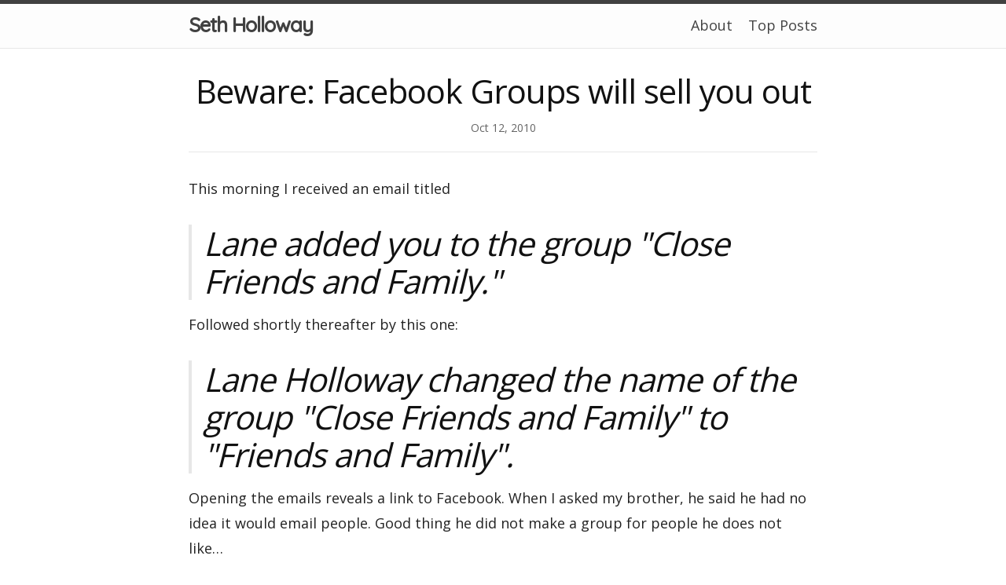

--- FILE ---
content_type: text/html; charset=utf-8
request_url: https://sethholloway.com/beware-facebook-groups-will-sell-you-out/
body_size: 2402
content:
<!DOCTYPE html>
<html lang="en"><head>
  <meta charset="utf-8">
  <meta http-equiv="X-UA-Compatible" content="IE=edge">
  <meta name="viewport" content="width=device-width, initial-scale=1"><!-- Begin Jekyll SEO tag v2.8.0 -->
<title>Beware: Facebook Groups will sell you out | Seth Holloway</title>
<meta name="generator" content="Jekyll v3.10.0" />
<meta property="og:title" content="Beware: Facebook Groups will sell you out" />
<meta name="author" content="Seth Holloway" />
<meta property="og:locale" content="en_US" />
<meta name="description" content="This morning I received an email titled Lane added you to the group &quot;Close Friends and Family.&quot; Followed shortly thereafter by this one: Lane Holloway changed the name of the group &quot;Close Friends and Family&quot; to &quot;Friends and Family&quot;. Opening the emails reveals a link to Facebook. When I asked my brother, he said he had no idea it would email people. Good thing he did not make a group for people he does not like…" />
<meta property="og:description" content="This morning I received an email titled Lane added you to the group &quot;Close Friends and Family.&quot; Followed shortly thereafter by this one: Lane Holloway changed the name of the group &quot;Close Friends and Family&quot; to &quot;Friends and Family&quot;. Opening the emails reveals a link to Facebook. When I asked my brother, he said he had no idea it would email people. Good thing he did not make a group for people he does not like…" />
<link rel="canonical" href="https://sethholloway.com/beware-facebook-groups-will-sell-you-out/" />
<meta property="og:url" content="https://sethholloway.com/beware-facebook-groups-will-sell-you-out/" />
<meta property="og:site_name" content="Seth Holloway" />
<meta property="og:type" content="article" />
<meta property="article:published_time" content="2010-10-12T00:00:00+00:00" />
<meta name="twitter:card" content="summary" />
<meta property="twitter:title" content="Beware: Facebook Groups will sell you out" />
<script type="application/ld+json">
{"@context":"https://schema.org","@type":"BlogPosting","author":{"@type":"Person","name":"Seth Holloway"},"dateModified":"2010-10-12T00:00:00+00:00","datePublished":"2010-10-12T00:00:00+00:00","description":"This morning I received an email titled Lane added you to the group &quot;Close Friends and Family.&quot; Followed shortly thereafter by this one: Lane Holloway changed the name of the group &quot;Close Friends and Family&quot; to &quot;Friends and Family&quot;. Opening the emails reveals a link to Facebook. When I asked my brother, he said he had no idea it would email people. Good thing he did not make a group for people he does not like…","headline":"Beware: Facebook Groups will sell you out","mainEntityOfPage":{"@type":"WebPage","@id":"https://sethholloway.com/beware-facebook-groups-will-sell-you-out/"},"url":"https://sethholloway.com/beware-facebook-groups-will-sell-you-out/"}</script>
<!-- End Jekyll SEO tag -->
<link id="main-stylesheet" rel="stylesheet" href="/assets/css/style.css"><link type="application/atom+xml" rel="alternate" href="https://sethholloway.com/feed.xml" title="Seth Holloway" /><script async src="https://www.googletagmanager.com/gtag/js?id=UA-7555904-1"></script>
<script>
  window.dataLayer = window.dataLayer || [];
  function gtag(){window.dataLayer.push(arguments);}
  gtag('js', new Date());

  gtag('config', 'UA-7555904-1');
</script>
<link href='https://fonts.googleapis.com/css?family=Open+Sans:400,300' rel='stylesheet' type='text/css'>
<link href='https://fonts.googleapis.com/css?family=Quicksand:500,400,300' rel='stylesheet' type='text/css'></head>
<body><header class="site-header">

  <div class="wrapper">
    <a class="site-title" rel="author" href="/">Seth Holloway</a>
      <nav class="site-nav">
        <input type="checkbox" id="nav-trigger" />
        <label for="nav-trigger">
          <span class="menu-icon"></span>
        </label>

        <div class="nav-items">
  <a class="nav-item" href="/about/">About</a>
  <a class="nav-item" href="/top/">Top Posts</a>
</div>

      </nav>
  </div>
</header>
<main class="page-content" aria-label="Content">
      <div class="wrapper">
        <article class="post h-entry" itemscope itemtype="http://schema.org/BlogPosting">

  <header class="post-header">
    <h1 class="post-title p-name" itemprop="name headline">Beware: Facebook Groups will sell you out</h1>
    <div class="post-meta">
      <time class="dt-published" datetime="2010-10-12T00:00:00+00:00" itemprop="datePublished">
        Oct 12, 2010
      </time>
    </div>
  </header>

  <div class="post-content e-content" itemprop="articleBody">
    <p>This morning I received an email titled</p>
<blockquote>
<h1>Lane added you to the group "Close Friends and Family."</h1>
</blockquote>
<p>Followed shortly thereafter by this one:</p>
<blockquote>
<h1>Lane Holloway changed the name of the group "Close Friends and Family" to "Friends and Family".</h1>
</blockquote>
<p>Opening the emails reveals a link to Facebook. When I asked my brother, he said he had no idea it would email people. Good thing he did not make a group for people he does not like…</p>

<p><a title="Facebook Blog: Groups" href="https://www.facebook.com/blog.php?post=434700832130" target="_blank">The idea behind</a> <a title="Facebook Groups" href="https://www.facebook.com/groups/" target="_blank">Facebook Groups</a> is good: organize your connections and filter the appropriate information to them; however, I do not like that others would know what group they are in–informing people is a user’s choice. By informing people that they won’t receive all your updates, you defeat the purpose of selective correspondence. For example, “Oh, Seth put me in group ‘no updates for you’… I thought he just didn’t use facebook <em>cry</em>” That’s, of course, a made up example. I love everyone :)</p>

  </div>

  <a class="u-url" href="/beware-facebook-groups-will-sell-you-out/" hidden></a>
</article>

      </div>
    </main><link id="fa-stylesheet" rel="stylesheet" href="https://cdn.jsdelivr.net/npm/@fortawesome/fontawesome-free@7.0.0/css/all.min.css">

<footer class="site-footer h-card">
  <data class="u-url" value="/"></data>

  <div class="wrapper">

    <div class="footer-col-wrapper">
      <div class="footer-col">
        <ul class="contact-list">
          <li class="p-name">Seth Holloway</li>
          
        </ul>
      </div>
      <div class="footer-col">
        <p>Seth Holloway PhD, is a technology leader who tries to improve  everyday. Sometimes, he succeeeds.
</p>
      </div>
    </div>

    <div class="social-links"><ul class="social-media-list"><li>
    <a rel="me" href="https://github.com/smholloway" target="_blank" title="Seth Holloway GitHub">
      <span class="grey fa-brands fa-github fa-lg"></span>
    </a>
  </li><li>
    <a rel="me" href="https://scholar.google.com/citations?user=IeZbwRsAAAAJ" target="_blank" title="Seth Holloway on Google Scholar">
      <span class="grey fa-brands fa-google-scholar fa-lg"></span>
    </a>
  </li><li>
    <a rel="me" href="https://keybase.io/sethholloway" target="_blank" title="Seth Holloway on keybase">
      <span class="grey fa-brands fa-keybase fa-lg"></span>
    </a>
  </li><li>
    <a rel="me" href="https://www.linkedin.com/in/sethholloway" target="_blank" title="Seth Holloway LinkedIn">
      <span class="grey fa-brands fa-linkedin fa-lg"></span>
    </a>
  </li><li>
    <a rel="me" href="https://stackoverflow.com/users/553403/smholloway" target="_blank" title="Seth Holloway stackoverflow">
      <span class="grey fa-brands fa-stack-overflow fa-lg"></span>
    </a>
  </li><li>
    <a rel="me" href="https://twitter.com/sethholloway" target="_blank" title="Seth Holloway X (formerly Twitter)">
      <span class="grey fa-brands fa-x-twitter fa-lg"></span>
    </a>
  </li><li>
    <a rel="me" href="https://sethholloway.com/feed.xml" target="_blank" title="Seth Holloway RSS">
      <span class="grey fa-brands fa-rss fa-lg"></span>
    </a>
  </li>
  <li>
    <a href="https://sethholloway.com/feed.xml" target="_blank" title="Subscribe to syndication feed">
      <svg class="svg-icon grey" viewbox="0 0 16 16">
        <path d="M12.8 16C12.8 8.978 7.022 3.2 0 3.2V0c8.777 0 16 7.223 16 16h-3.2zM2.194
          11.61c1.21 0 2.195.985 2.195 2.196 0 1.21-.99 2.194-2.2 2.194C.98 16 0 15.017 0
          13.806c0-1.21.983-2.195 2.194-2.195zM10.606
          16h-3.11c0-4.113-3.383-7.497-7.496-7.497v-3.11c5.818 0 10.606 4.79 10.606 10.607z"
        />
      </svg>
    </a>
  </li>
</ul>
</div>

  </div>

</footer>

</body>

</html>


--- FILE ---
content_type: text/css; charset=utf-8
request_url: https://sethholloway.com/assets/css/style.css
body_size: 2411
content:
.highlight .err{color:#e3d2d2;background-color:#a61717}.highlight .c{color:#9c9996}.highlight .cm{color:#9c9996}.highlight .cp{color:#9c9996}.highlight .c1{color:#9c9996}.highlight .cs{color:#9c9996;font-style:italic}.highlight .gd{color:#e25050}.highlight .gd .x{color:#e25050}.highlight .ge{font-style:italic}.highlight .gh{color:#999}.highlight .gi{color:#3f993f}.highlight .gi .x{color:#3f993f}.highlight .go{color:#888}.highlight .gp{color:#555}.highlight .gr{color:#a00}.highlight .gs{font-weight:bold}.highlight .gt{color:#a00}.highlight .gu{color:#aaa}.highlight .k{color:#cf222e}.highlight .kc{color:#cf222e}.highlight .kd{color:#cf222e}.highlight .kp{color:#cf222e}.highlight .kr{color:#cf222e}.highlight .kt{color:#458}.highlight .n{color:#111}.highlight .na{color:#097e39}.highlight .nb{color:#cf222e}.highlight .bp{color:#999}.highlight .nc{color:#097e39}.highlight .ne{color:#900}.highlight .nf{color:#2c7d74}.highlight .ni{color:#097e39}.highlight .nn{color:#097e39}.highlight .no{color:#a61154}.highlight .nt{color:#b81e63}.highlight .nv{color:#752a75}.highlight .vc{color:#752a75}.highlight .vg{color:#752a75}.highlight .vi{color:#752a75}.highlight .o{color:#0842a0}.highlight .ow{color:#0842a0}.highlight .m{color:#005a99}.highlight .mf{color:#005a99}.highlight .mh{color:#005a99}.highlight .mi{color:#005a99}.highlight .il{color:#005a99}.highlight .mo{color:#005a99}.highlight .s{color:#914d08}.highlight .s1{color:#914d08}.highlight .s2{color:#914d08}.highlight .sb{color:#914d08}.highlight .sc{color:#914d08}.highlight .sd{color:#914d08}.highlight .se{color:#914d08}.highlight .sh{color:#914d08}.highlight .si{color:#914d08}.highlight .sr{color:#009926}.highlight .ss{color:#0842a0}.highlight .sx{color:#914d08}.highlight .w{color:#bbb}.highlight .lineno,.highlight .gl{color:#9c9996}.highlight .hll{background-color:#ffc}html{font-size:16px}body,h1,h2,h3,h4,h5,h6,p,blockquote,pre,hr,dl,dd,ol,ul,figure{margin:0;padding:0}body{font:400 16px/1.5 -apple-system,system-ui,BlinkMacSystemFont,"Segoe UI","Segoe UI Emoji","Segoe UI Symbol","Apple Color Emoji",Roboto,Helvetica,Arial,sans-serif;color:#414141;background-color:#fdfdfd;-webkit-text-size-adjust:100%;-webkit-font-feature-settings:"kern" 1;-moz-font-feature-settings:"kern" 1;-o-font-feature-settings:"kern" 1;font-feature-settings:"kern" 1;font-kerning:normal;display:flex;min-height:100vh;flex-direction:column;overflow-wrap:break-word}h1,h2,h3,h4,h5,h6,p,blockquote,pre,ul,ol,dl,figure,div.highlight,figure.highlight{margin-bottom:15px}hr{margin-top:30px;margin-bottom:30px}main{display:block}img{max-width:100%;vertical-align:middle}figure>img{display:block}figcaption{font-size:14px}ul,ol{margin-left:30px}li>ul,li>ol{margin-bottom:0}h1,h2,h3,h4,h5,h6{color:#111;font-weight:500}a{color:#1e69d8;text-decoration:none}a:visited{color:#154895}a:hover{color:#414141;text-decoration:underline #818181;text-underline-offset:3px}.social-media-list a:hover{text-decoration:none}.social-media-list a:hover .username{text-decoration:underline}blockquote{color:#818181;border-left:4px solid #e7e7e7;padding-left:15px;font-size:1.05rem;font-style:italic}blockquote>:last-child{margin-bottom:0}blockquote i,blockquote em{font-style:normal}pre,code{font-family:"Menlo","Inconsolata","Consolas","Roboto Mono","Ubuntu Mono","Liberation Mono","Courier New",monospace;background-color:#f6f8fa}@media screen and (max-width: 600px){pre,code{font-family:monospace}}pre{padding:8px 12px;font-size:15px;line-height:1.4;color:#111;overflow-x:auto}pre>code{display:inline-block;width:100%}div.highlight,figure.highlight{border:1px solid #e7e7e7;border-radius:3px}div.highlight pre,figure.highlight pre{margin:0}div.highlight table,div.highlight tbody,div.highlight th,div.highlight tr,div.highlight td,figure.highlight table,figure.highlight tbody,figure.highlight th,figure.highlight tr,figure.highlight td{margin:0;padding:0;border:0}div.highlight .lineno,div.highlight .gl,figure.highlight .lineno,figure.highlight .gl{text-align:right}figure.highlight table{margin:-8px -12px -14px}figure.highlight td.gutter{border-right:1px solid #e7e7e7}figure.highlight td.code{width:100%}code.highlighter-rouge{padding:1px 5px;font-size:14px;border:1px solid #e7e7e7;border-radius:3px}.wrapper{max-width:800px;margin:0 auto;padding:0 30px}@media screen and (max-width: 600px){.wrapper{padding-right:18px;padding-left:18px}}.wrapper:after{content:"";display:table;clear:both}.orange{color:#f66a0a}.grey{color:#828282}.svg-icon{width:1.25em;height:1.25em;display:inline-block;fill:currentColor;vertical-align:text-bottom;overflow:visible}table{margin-bottom:30px;width:100%;text-align:left;color:#3f3f3f;border-collapse:collapse;border:1px solid #e7e7e7}table tr:nth-child(even){background-color:#f6f6f6}table th,table td{padding:10px 15px}table th{background-color:#efefef;border:1px solid #dfdfdf}table td{border:1px solid #e7e7e7}@media screen and (max-width: 800px){table{display:block;overflow-x:auto;-webkit-overflow-scrolling:touch;-ms-overflow-style:-ms-autohiding-scrollbar}}.site-header{position:relative;width:100%;min-height:55.95px;line-height:54px;background-color:#fdfdfd;border-top:5px solid #414141;border-bottom:1px solid #e7e7e7}.site-title{font-size:1.625rem;font-weight:300;letter-spacing:-1px;margin-bottom:0;float:left}@media screen and (max-width: 600px){.site-title{padding-right:45px}}.site-title,.site-title:visited{color:#414141}.site-nav{float:right;border:none;background-color:inherit}.site-nav label[for="nav-trigger"],.site-nav #nav-trigger{display:none}.site-nav .nav-item{color:#414141}.site-nav .nav-item:not(:last-child){margin-right:15px}@media screen and (max-width: 600px){.site-nav{position:absolute;top:9px;right:18px;background-color:#fdfdfd;border:1px solid #e7e7e7;border-radius:5px;text-align:right}.site-nav label[for="nav-trigger"]{display:block;float:right;width:36px;height:36px;cursor:pointer}.site-nav .menu-icon{float:right;width:36px;height:26px;line-height:0;padding-top:18px;text-align:center}.site-nav .menu-icon::before{font-family:"Font Awesome 7 Free";font-weight:900}.site-nav .menu-icon>svg path{fill:#414141}.site-nav #nav-trigger ~ label[for=nav-trigger] .menu-icon::before{content:"\f0c9";font-size:1.25em}.site-nav #nav-trigger ~ .nav-items{clear:both;display:none}.site-nav #nav-trigger:checked ~ label[for=nav-trigger] .menu-icon::before{content:"\f00d";font-size:1.5em}.site-nav #nav-trigger:checked ~ .nav-items{display:block;padding-bottom:5px}.site-nav #nav-trigger:checked ~ .nav-items .nav-item{margin-left:20px;padding:5px 10px}.site-nav .nav-item{display:block;margin-right:15px;padding:5px 0;color:#414141;line-height:1.5}}.site-footer{border-top:1px solid #e7e7e7;padding:30px 0}.footer-heading{font-size:1.125rem;margin-bottom:15px}.feed-subscribe .svg-icon{padding:5px 5px 2px 0}.contact-list,.social-media-list{list-style:none;margin-left:0}.footer-col-wrapper,.social-links{font-size:.9375rem;color:#656565}.footer-col{margin-bottom:15px}.footer-col-1,.footer-col-2{width:calc(50% - (30px / 2))}.footer-col-3{width:calc(100% - (30px / 2))}@media screen and (min-width: 800px){.footer-col-1{width:calc(35% - (30px / 2))}.footer-col-2{width:calc(20% - (30px / 2))}.footer-col-3{width:calc(45% - (30px / 2))}}@media screen and (min-width: 600px){.footer-col-wrapper{display:flex}.footer-col{width:calc(100% - (30px / 2));padding:0 15px}.footer-col:first-child{padding-right:15px;padding-left:0}.footer-col:last-child{padding-right:0;padding-left:15px}}.page-content{padding:30px 0;flex:1 0 auto}.page-heading{font-size:2rem}.post-list-heading{font-size:1.75rem}.post-list{margin-left:0;list-style:none}.post-list>li{margin-bottom:30px}.post-meta{font-size:14px;color:#656565}.post-link{display:block;font-size:1.5rem}.post-header{margin-bottom:30px;padding-bottom:18px;text-align:center;border-bottom:1px solid #e7e7e7}.post-meta .bullet-divider{padding-inline:15px}.post-meta .meta-label{font-weight:600}.post-meta .force-inline{display:inline}.post-meta .force-inline::before{content:"•";padding-inline:5px}.post-meta .post-authors{margin-top:3px}.post-title,.post-content h1{margin-bottom:10px;font-size:2.625rem;font-weight:400;letter-spacing:-1px;line-height:1.15}@media screen and (min-width: 800px){.post-title,.post-content h1{font-size:2.625rem}}.post-content{margin-bottom:30px}.post-content h1,.post-content h2,.post-content h3,.post-content h4,.post-content h5,.post-content h6{margin-top:30px}.post-content h2{font-size:1.75rem}@media screen and (min-width: 800px){.post-content h2{font-size:2rem}}.post-content h3{font-size:1.375rem}@media screen and (min-width: 800px){.post-content h3{font-size:1.625rem}}.post-content h4{font-size:1.25rem}.post-content h5{font-size:1.125rem}.post-content h6{font-size:1.0625rem}.comments-disabled-message{text-align:center;font-weight:300}.social-media-list{display:table;margin:0 auto}.social-media-list li{float:left;min-width:45px;min-height:45px;text-align:center;margin:5px 10px 5px 0}.social-media-list li:last-of-type{margin-right:0}.social-media-list li a{display:block;padding:10px 12px;border:1px solid #e7e7e7}.social-media-list li a:hover{border-color:#dadada}.pagination{display:table;margin:0 auto;list-style-type:none}.pagination li{float:left;margin:0 3px;min-width:45px;min-height:45px;text-align:center}.pagination li a{display:block;text-decoration:none;border:1px solid #e7e7e7}.pagination li a:hover{border-color:#dadada}.pagination li a,.pagination li div{min-width:41px;padding:10px 12px;text-align:center;box-sizing:border-box}.pagination li div{border:1px solid transparent}.pagination li div.pager-edge{color:#e7e7e7;border:1px dashed}.pagination li div.current-page{font-weight:bold}.task-list{margin-left:0;padding-left:18px}.task-list-item{list-style-type:none}.task-list-item-checkbox{position:relative;margin-right:9px;margin-left:-15px;appearance:none;border:8px solid #e7e7e7;vertical-align:text-top;z-index:-1}.task-list-item-checkbox::after{position:absolute;top:-8px;left:-3px;width:4px;height:10px;content:"";border:solid transparent;border-width:0 2px 2px 0;transform:rotate(45deg)}.task-list-item-checkbox:checked::after{border-color:#414141}@media screen and (min-width: 800px){.one-half{width:calc(50% - (30px / 2))}}body{color:#222;background:#fff;font:18px/1.831 "Open Sans", sans-serif}a,a:visited{color:#4587de;text-decoration:none;-webkit-transition:0.25s;-moz-transition:0.25s;-o-transition:0.25s;transition:0.25s;-webkit-backface-visibility:hidden}a:hover{color:#ed7854;text-decoration:none}.site-title,.site-title:visited{font-family:"Quicksand", serif;font-weight:600}
